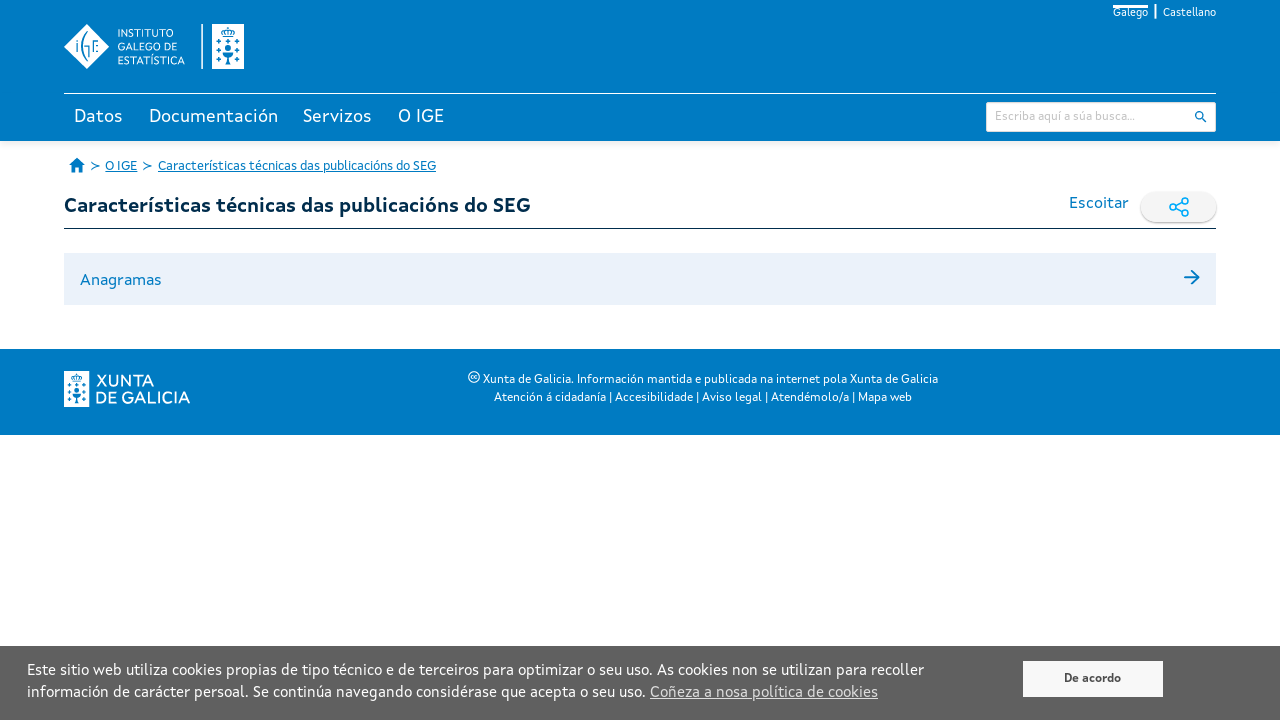

--- FILE ---
content_type: text/html;charset=UTF-8
request_url: https://www.ige.gal/web/mostrar_paxina.jsp?paxina=006018003
body_size: 25753
content:













<!DOCTYPE html>
<html lang="gl">
<head>
    <meta charset="utf-8" />



	<!-- Canonicals -->
    <link rel="canonical" href="https://www.ige.gal/web/mostrar_paxina.jsp?idioma=gl&paxina=006018003" />
    <link rel="alternate" hreflang="gl" href="https://www.ige.gal/web/mostrar_paxina.jsp?idioma=gl&paxina=006018003" />
    <link rel="alternate" hreflang="es" href="https://www.ige.gal/web/mostrar_paxina.jsp?idioma=es&paxina=006018003" />
    <link rel="alternate" hreflang="x-default" href="https://www.ige.gal/web/mostrar_paxina.jsp?paxina=006018003" />


<!-- Global site tag (gtag.js) - Google Analytics GA3 -->
<script async src="https://www.googletagmanager.com/gtag/js?id=G-PKRH4P635E"></script>
<script>
	window.dataLayer = window.dataLayer || [];

	function gtag() {
		dataLayer.push(arguments);
	}
	gtag('js', new Date());

	gtag('config', 'G-PKRH4P635E');
</script>

<!-- Google Tag Manager - Google Analytics GA4 -->
<script>(function(w,d,s,l,i){w[l]=w[l]||[];w[l].push({'gtm.start':
new Date().getTime(),event:'gtm.js'});var f=d.getElementsByTagName(s)[0],
j=d.createElement(s),dl=l!='dataLayer'?'&l='+l:'';j.async=true;j.src=
'https://www.googletagmanager.com/gtm.js?id='+i+dl;f.parentNode.insertBefore(j,f);
})(window,document,'script','dataLayer','GTM-NGHMS44');</script>
<!-- End Google Tag Manager -->

    <meta http-equiv="X-UA-Compatible" content="IE=edge" />
    <meta name="viewport" content="width=device-width, initial-scale=1" />
    <link rel="Shortcut Icon" href="/web/favicon.ico" />
    <title>IGE - Características técnicas das publicacións do SEG</title>
    <link rel="stylesheet" href="/web/css/ige.css" />
    <!-- Estilos para mostrar os elementos cando non haxa javascript -->
    <style>
        div.info {
            display: none;
        }
    </style>
    <noscript>
        <style>
            div.info {
                display: block;
            }
        </style>
    </noscript>	
</head>
<body>

<!-- Google Tag Manager (noscript) GA4 -->
<noscript><iframe title="Google TagManager" src="https://www.googletagmanager.com/ns.html?id=GTM-NGHMS44" height="0" width="0" style="display:none;visibility:hidden"></iframe></noscript>
<!-- End Google Tag Manager (noscript) -->









<script type="text/javascript" src="/web/js/purify.min.js"></script>
<script type="text/javascript" src="/web/js/general.js"></script>



<header>
	<div class="has-background-ige-blue">
		<div class="container">
			<ul class="menu-idioma">
				<li><a class="is-active" href="https://www.ige.gal/web/mostrar_paxina.jsp?idioma=gl&paxina=006018003" onclick="setIdiomaCookie('gl')">Galego</a></li>
				<li><a  href="https://www.ige.gal/web/mostrar_paxina.jsp?idioma=es&paxina=006018003" onclick="setIdiomaCookie('es')">Castellano</a></li>
			</ul>

			<div id="logo-cabeceira">
				<h1>
					<a href="/web/" accesskey="0">
						<img title="Instituto Galego de Estatística" alt="Instituto Galego de Estatística"
							src="/web/imgs/logo-IGE-neg.svg" />
					</a>
				</h1>
			</div>
		</div>
	</div>
	<script>
		function hidePanelTab(tabId) {
			// tab tratada
			let radio = document.getElementById(tabId);
			if (radio != null) {
				// todas as tabs
				let allRadio = document.querySelectorAll('.state');
				for (let i = 0; i < allRadio.length; i++) {
					// incializamos a 0 todas menos a tratada para que se se cambia a elas empecen de 0
					if (allRadio[i].id !== tabId) {
						allRadio[i].clicks = 0;
					}
					// console.log("allRadio=" + allRadio[i].id + " checked=" + allRadio[i].checked + " allRadio[i].clicks=" + allRadio[i].clicks);
				}

				radio.clicks = (radio.clicks || 0) + 1;
				// console.log("ENTRAR " + tabId + "=> clicks=" + radio.clicks + " checked=" + radio.checked);
				if (radio.clicks > 1) {
					radio.clicks = 0;
					radio.checked = false;
				}
				// console.log("DESPOIS " + tabId + "=> clicks=" + radio.clicks + " checked=" + radio.checked);
			}
		}
	</script>

	<div class="has-background-ige-blue p-3"></div>
	<div id="menu-principal">
        <input class="state" type="radio" name="tabs-state" id="tab-002" onclick="hidePanelTab('tab-002')" />
        <input class="state" type="radio" name="tabs-state" id="tab-003" onclick="hidePanelTab('tab-003')" />
        <input class="state" type="radio" name="tabs-state" id="tab-004" onclick="hidePanelTab('tab-004')" />
        <input class="state" type="radio" name="tabs-state" id="tab-006" onclick="hidePanelTab('tab-006')" />
		<div class="flex-tabs">
			<div class="tabs-menu">
				<div class="container">
					<!-- ********************************* SECCIÓN TABS ************************************** -->
					<div id="menu">
						<label for="tab-002" id="tab-002-label" class="tab">Datos</label>
						<label for="tab-003" id="tab-003-label" class="tab">Documentación</label>
						<label for="tab-004" id="tab-004-label" class="tab">Servizos</label>
						<label for="tab-006" id="tab-006-label" class="tab">O IGE</label>
					</div>
					<!-- ********************************* SECCIÓN INPUT BÚSQUEDA ************************************** -->
					<div id="buscador">
						<form id="search" action="/nutch/searchige.jsp" method="get">
							<input type="hidden" name="lang" value="gl" />
							<input type="hidden" name="hitsPerSite" value="0" />
							<div class="control has-icons-right">
								<input type="text" name="query" class="input is-small" placeholder="Escriba aquí a súa busca..." />
								<span class="icon is-right">
									<input class="icon-click" type="image" title="Buscar"
										alt="Buscar" src="/web/imgs/ic_buscar_cabecera.svg" />
								</span>
							</div>
						</form>
					</div>
				</div>
			</div>
			<div class="container">
				<div id="tab-002-panel" class="panel-tab">
					<div class="columns">
						<div class="column">
							<div class="block-section">
								<div class="menu-title"><a href="/web/mostrar_seccion.jsp?codigo=0101">Territorio e medio</a></div>
							</div> 
							<div class="block-section">
								<div class="menu-title">Poboación e condicións sociais</div>
								<ul>
									<li><a href="/web/mostrar_seccion.jsp?codigo=0201">Poboación</a></li>
									<li><a href="/web/mostrar_seccion.jsp?codigo=0202">Sanidade</a></li>
									<li><a href="/web/mostrar_seccion.jsp?codigo=0203">Educación</a></li>
									<li><a href="/web/mostrar_seccion.jsp?codigo=0204">Traballo</a></li>
									<li><a href="/web/mostrar_seccion.jsp?codigo=0205">Benestar e condicións de vida</a></li>
									<li><a href="/web/mostrar_seccion.jsp?codigo=0206">Cultura, deporte e lecer</a></li>
								</ul>
							</div> 
						</div>
						<div class="column">
							<div class="block-section">
								<div class="menu-title">Estrutura produtiva</div>
								<ul>
									<li><a href="/web/mostrar_seccion.jsp?codigo=0301">Agricultura, explotación forestal e pesca</a></li>
									<li><a href="/web/mostrar_seccion.jsp?codigo=0303">Industria e enerxía</a></li>
									<li><a href="/web/mostrar_seccion.jsp?codigo=0304">Construción e vivenda</a></li>
									<li><a href="/web/mostrar_seccion.jsp?codigo=0305">Servizos</a></li>
									<li><a href="/web/mostrar_seccion.jsp?codigo=0306">Administración pública</a></li>
									<li><a href="/web/mostrar_seccion.jsp?codigo=0307">Economía</a></li>
								</ul>
							</div> 
							<div class="block-section">
								<div class="menu-title">Coñecemento e tecnoloxía</div>
								<ul>
									<li><a href="/web/mostrar_seccion.jsp?codigo=0401">Sociedade da información</a></li>
									<li><a href="/web/mostrar_seccion.jsp?codigo=0402">Ciencia e tecnoloxía</a></li>
								</ul>
							</div> 
						</div>
						<div class="column">
							<div class="block-section">
								<div class="menu-title">Temas transversais</div>
								<ul>
									<li><a href="/dba/Controlador?operacion=mostrarseries">Banco de series de conxuntura</a></li>
									<li><a href="/web/mostrar_seccion.jsp?codigo=0704">Boletín de conxuntura</a></li>
									<li><a href="/web/mostrar_paxina.jsp?paxina=002005">Estatísticas de xénero</a></li>
									<li><a href="/web/mostrar_paxina.jsp?paxina=002006">Estatística históricas de Galicia</a></li>
									<li><a href="/web/mostrar_seccion.jsp?codigo=0702">Estudo sobre salarios</a></li>
									<li><a href="/web/mostrar_paxina.jsp?paxina=002004">Indicadores</a></li>
									<li><a href="https://www.observatoriognp.eu/web/mostrar_seccion_gnp.jsp?codigo=0502">Observatorio transfronteirizo</a></li>
									<li><a href="https://www.ige.gal/web/mostrar_marco.jsp?app=ODS">Obxectivos de desenvolvemento sustentable</a></li>
								</ul>
							</div> 
						</div>
						<div class="column">
							<div class="block-section">
								<div class="menu-title">Por ámbito xeográfico</div>
								<ul>
									<li><a href="/web/mostrar_paxina.jsp?paxina=002001">Información municipal e comarcal</a></li>
									<li><a href="/web/mostrar_actividade_estatistica.jsp?codigo=0201001009">Información por cuadrícula de 1 km&sup2;</a></li>
									<li><a href="/web/mostrar_seccion.jsp?codigo=0703">Panorama dos sete grandes concellos</a></li>
									<li><a href="/web/mostrar_seccion.jsp?codigo=0701">Panorama rural-urbano</a></li>
								</ul>
							</div> 
							<div class="block-section">
								<div class="menu-title">Galicia en síntese</div>
								<ul>
									<li><a href="/web/mostrar_seccion.jsp?codigo=0503">Datos estatísticos básicos</a></li>
									<li><a href="/web/mostrar_seccion.jsp?codigo=0501">Galicia en cifras</a></li>
									<li><a href="/igebdt/datos-basicos/">Principais datos de Galicia</a></li>
									<li><a href="/dba/esq.jsp?paxina=002008&ruta=indicadores.jsp">Principais indicadores económicos</a></li>
								</ul>

							</div>
						</div>
					</div>
				</div>
				<div id="tab-003-panel" class="panel-tab">
					<div class="columns">
						<div class="column">
							<div class="block-section">
								<div class="menu-title"><a href="https://www.ige.gal/Shiny/CatalogoRexistros/">Catálogo de rexistros administrativos de interese estatístico</a></div>
							</div> 
							<div class="block-section">
								<div class="menu-title"><a href="/web/mostrar_paxina.jsp?paxina=003003">Clasificacións</a></div>
							</div> 
							<div class="block-section">
								<div class="menu-title"><a href="/web/Controlador?operacion=cuestionarios">Cuestionarios</a></div>
							</div> 
							<div class="block-section">
								<div class="menu-title"><a href="/web/mostrar_paxina.jsp?paxina=003007">Documentos técnicos</a></div>
							</div> 
							<div class="block-section">
								<div class="menu-title"><a href="/web/Controlador?operacion=metodologias">Metodoloxías</a></div>
							</div> 
							<div class="block-section">
								<div class="menu-title"><a href="/web/mostrar_proxectos.jsp">Proxectos técnicos</a></div>
							</div> 
							<div class="block-section">
								<div class="menu-title"><a href="/web/mostrar_paxina.jsp?paxina=003006">Vocabulario estatístico</a></div>
							</div> 
							<div class="block-section">
								<div class="menu-title"><a href="/web/mostrar_paxina.jsp?paxina=003005">Axuda</a></div>

							</div>
						</div>
						<div class="column is-3"></div>
					</div>
				</div>
				<div id="tab-004-panel" class="panel-tab">
					<div class="columns">
						<div class="column">
							<div class="block-section">
								<div class="menu-title">Acceso á información/Outra información estatística</div>
								<ul>
									<li><a href="/web/mostrar_paxina.jsp?paxina=004002">Solicitude de información</a></li>
									<li><a href="/web/peticioninfo.jsp">Peticións de información</a></li>
									<li><a href="/web/Controlador?operacion=mostrartemasinformes&paxina=004020">Informes</a></li>
									<li><a href="/web/mostrar_paxina.jsp?paxina=004001">Publicacións</a></li>
									<li><a href="/web/mostrar_paxina.jsp?paxina=004004">Biblioteca</a></li>
									<li><a href="https://abertos.xunta.gal/busca-de-datos">Datos abertos</a></li>
									<li><a href="/web/ligazons.jsp">Ligazóns</a></li>
								</ul>
							</div> 
						</div>
						<div class="column">
							<div class="block-section">
								<div class="menu-title">Recollida de información</div>
								<ul>
									<li><a href="/web/mostrar_paxina.jsp?paxina=004006">Recollida de información nas enquisas a empresas</a></li>
									<li><a href="/web/mostrar_paxina.jsp?paxina=004007">Recollida de información nas enquisas a fogares</a></li>
								</ul>
							</div> 
							<div class="block-section">
								<div class="menu-title"><a href="/estatico/educacion/index.htm">Portal educativo</a></div>
							</div> 
							<div class="block-section">
								<div class="menu-title">Para desenvolvedores/programadores</div>
								<ul>
									<li><a href="/igebdt/igeapi/">Descarga de información. APIs</a></li>
									<li><a href="/web/mostrar_paxina.jsp?paxina=004017">Software</a></li>
									<li><a href="/web/mostrar_paxina.jsp?paxina=004011">Widgets do IGE</a></li>
								</ul>
							</div> 
						</div>
						<div class="column">
							<div class="block-section">
								<div class="menu-title">Servizos para a prensa</div>
								<ul>
									<li><a href="/web/Controlador?operacion=ultimoscomunicados">Noticias</a></li>
									<li><a href="/web/Controlador?operacion=calendario">Calendario</a></li>
									<li><a href="/web/subscricion.jsp">Lista de subscrición</a></li>
									<li><a href="/web/serviciosrss.jsp">Servizo de noticias RSS</a></li>
								</ul>

							</div>
						</div>
					</div>
				</div>
				<div id="tab-006-panel" class="panel-tab">
					<div class="columns">
						<div class="column">
							<div class="block-section">
								<div class="menu-title">IGE</div>
								<ul>
									<li><a href="/web/mostrar_paxina.jsp?paxina=006017001">Presentación</a></li>
									<li><a href="/web/mostrar_paxina.jsp?paxina=006017007">Estatuto</a></li>
									<li><a href="/web/mostrar_paxina.jsp?paxina=006017002">Organigrama</a></li>
									<li><a href="/web/mostrar_paxina.jsp?paxina=006017008">Plan de actuación anual</a></li>
									<li><a href="/web/mostrar_paxina.jsp?paxina=007">Transparencia e goberno aberto</a></li>
									<li><a href="/web/mostrar_paxina.jsp?paxina=006017004">Formación e emprego</a></li>
									<li><a href="/web/mostrar_paxina.jsp?paxina=006017005">Perfil do contratante</a></li>
									<li><a href="https://convenios.xunta.gal/consultaconvenios/busqueda-convenio">Convenios de colaboración </a></li>
									<li><a href="/web/mostrar_paxina.jsp?paxina=006017009">Contacto</a></li>
								</ul>
							</div> 
						</div>
						<div class="column">
							<div class="block-section">
								<div class="menu-title">Sistema estatístico galego (SEG)</div>
								<ul>
									<li><a href="/web/mostrar_paxina.jsp?paxina=006018001">Lei de Estatística de Galicia</a></li>
									<li><a href="/web/mostrar_paxina.jsp?paxina=006018002">Planificación e programación</a></li>
									<li><a href="/web/mostrar_paxina.jsp?paxina=006018003">Características técnicas das publicacións do SEG</a></li>
									<li><a href="/web/inventario.jsp">Inventario de operacións estatísticas</a></li>
									<li><a href="/web/mostrar_paxina.jsp?paxina=006018005">Consello Galego de Estatística</a></li>
									<li><a href="/web/mostrar_paxina.jsp?paxina=006017006">Memoria de actividade</a></li>
									<li><a href="/estatico/pdfs/s6/codigo_conduta.pdf">Código de conduta das estatísticas europeas</a></li>
									<li><a href="/web/mostrar_paxina.jsp?paxina=006018006">Órganos estatísticos sectoriais</a></li>
								</ul>

							</div>
						</div>
						<div class="column is-3"></div>
					</div>
				</div>
			</div>
		</div>
	</div>
</header>
<script>
function setIdiomaCookie(idioma) {
    const date = new Date();
    date.setFullYear(date.getFullYear() + 1);
    document.cookie = "idioma=" + idioma + "; path=/; expires=" + date.toUTCString();
	
	// fetch('/web/setIdioma.jsp?idioma=' + idioma, { method: 'GET', credentials: 'same-origin' });
}
</script>









	<nav class="container breadcrumb has-succeeds-separator is-size-px-13 my-4" aria-label="breadcrumbs">
		<ul>
			<li><a class="icon-home" href="/web/"><span class="hide-text">Páxina de Inicio</span></a></li>
			<li><a href="/web/mostrar_paxina.jsp?paxina=006">O IGE</a></li>
			<li><a href="/web/mostrar_paxina.jsp?paxina=006018003">Características técnicas das publicacións do SEG</a></li>
		</ul>
	</nav>


	<div id="paxina-contenido">

		<div class="container"> <!-- style="overflow:auto"> -->





    <div class="is-flex is-flex-wrap-wrap is-justify-content-space-between">
        <h1 class="is-size-px-20 has-text-weight-bold has-text-ige-menu">Características técnicas das publicacións do SEG</h1>
     <div class="is-flex">
        <!-- webReader 2023 -->
       <script>
            window.rsConf = {
                general: {
                    // evita textos repetidos
                    skipHiddenContent: true
                },
                cb: {
                    audio: {
                        ended: function () {
                            // pecha o reproductor o rematar de leer
                            if (typeof ReadSpeaker !== undefined && ReadSpeaker.ui && ReadSpeaker.ui.getActivePlayer()) {
                                ReadSpeaker.ui.getActivePlayer().close();
                            }
                        }
                    }
                },
                ui: {
                    tools: {
                        // quitamos botons do reproductor para non ocupar tanto
                        speedbutton: false,
                        skipbuttons: false
                    }
                }
            }
       </script>

    <!-- new ReadSpeaker script - webReader -->
    <script src="https://cdn-eu.readspeaker.com/script/5356/webReader/webReader.js?pids=wr&notools=1" type="text/javascript" id="rs_req_Init"></script>

        <div id="readspeaker_button" class="rsbtn rs_skip rs_preserve mr-3 is-flex">
          <a rel="nofollow" class="rsbtn_play" accesskey="L" title="Escoite esta páxina con axuda de ReadSpeaker"
            href="//app-eu.readspeaker.com/cgi-bin/rsent?customerid=5356&amp;lang=gl_es&amp;readid=paxina-contenido&amp;url=https%3A%2F%2Fwww.ige.gal%2Fweb%2Fmostrar_paxina.jsp%3Fpaxina%3D006018003">
            <span class="rsbtn_left rsimg rspart">
              <span class="rsbtn_text">
                <span>Escoitar</span>
              </span>
            </span>
            <span class="rsbtn_right rsimg rsplay rspart"></span>
          </a>
        </div>
 
        <div class="rrss rs_skip rs_preserve">
            <span>
                <img src="/web/imgs/ic_compartir.svg" class="icon" alt="" />
            </span>
            <a class="social-link" href="https://www.facebook.com/sharer.php?u=https://www.ige.gal/web/mostrar_paxina.jsp?paxina=006018003&t=Características técnicas das publicacións do SEG" rel="nofollow" target="_blank">
                <img src="/web/imgs/ic_facebook_new.svg" class="icon" alt="" />
            </a>
            <a class="social-link" href="https://twitter.com/intent/tweet?text=Características técnicas das publicacións do SEG&url=https://www.ige.gal/web/mostrar_paxina.jsp?paxina=006018003" rel="nofollow" target="_blank">
                <img src="/web/imgs/ic_twitter_new.svg" class="icon" alt="" />
            </a>
        </div>
     </div> <!--is-flex is-hidden-mobile -->
    </div> <!-- is-flex is-justify-content-space-between -->
  <hr class="divider ige-divider mb-5" />






	<div id="main-container" class="container pb-4">
		<div class="page">
			<div class="is-block-level1-header container is-fluid mb-2 py-2 pr-3 pl-4  is-flex is-flex-direction-column">
				<div class="is-h2">
					<a href="/estatico/pdfs/s6/lexislacion/caracteristicasTecnicasPublicacions_2008_gl.pdf">
						<div class="is-block-level1-title is-flex is-justify-content-space-between is-size-px-16 pt-1 mb-1">
							<p class="pt-1">Anagramas</p>
							<span class="icon"><img class="has-filter-black" src="/web/imgs/ic_enter.svg"></span>
						</div>
					</a>
				</div>
			</div>
			</div>
		</div>
	</div>









	</div>
</div><!--id="paxina-contenido"-->	





      <!-- *************************************************************************************************** -->
      <!-- ******************************************** FOOTER *********************************************** -->
      <!-- *************************************************************************************************** -->
	  
<footer class="footer">
    <div class="container">
        <div class="pe-principal">
            <div class="pe-principal--container">
                <div class="logo-container--xunta">
                    <a href="https://www.xunta.gal" target="_blank">
                        <img alt="Xunta de Galicia" title="Xunta de Galicia" src="/web/imgs/xunta_logotipo.svg" />
                    </a>
                </div>
                <div class="texto-container--desktop">
                    <img class="logo-cc" src="/web/imgs/logo-cc.svg" alt="CC" title="CC">Xunta de Galicia. Información mantida e publicada na internet pola Xunta de Galicia
                    <div class="ligazons">
                        <a href="https://www.xunta.gal/sistema-integrado-de-atencion-a-cidadania" title="Atención á cidadanía">Atención á cidadanía</a> |
                        <a href="https://www.xunta.gal/declaracion-de-accesibilidade" title="Accesibilidade">Accesibilidade</a> |
                        <a href="https://www.xunta.gal/aviso-legal-do-portal-da-xunta" title="Aviso legal">Aviso legal</a> |
                        <a href="/web/mostrar_paxina.jsp?paxina=006017009" title="Atendémolo/a">Atendémolo/a</a> |
                        <a href="/web/mapaweb.jsp" title="Mapa web">Mapa web</a>
                    </div>
                </div>
                <div class="logo-container--marca">
<!--                    <a href="https://xacobeo2021.caminodesantiago.gal/" target="_blank">
                        <img alt="Xacobeo 21-22" title="Xacobeo 21-22" src="/web/imgs/marca_xacobeo_2021_2022.svg" /> 
						</a> -->
                </div>
            </div>
            <div class="texto-container--mobile">
                <img class="logo-cc" src="/web/imgs/logo-cc.svg" alt="CC" title="CC">Xunta de Galicia. Información mantida e publicada na internet pola Xunta de Galicia
                <div class="ligazons">
                    <a href="https://www.xunta.gal/oficina-de-atencion-cidadania-e-rexistro" title="Atención á cidadanía">Atención á cidadanía</a>
                    <a href="https://www.xunta.gal/suxestions-e-queixas" title="Accesibilidade">Accesibilidade</a>
                    <a href="https://www.xunta.gal/aviso-legal-do-portal-da-xunta" title="Aviso legal">Aviso legal</a>
                    <a href="/web/mostrar_paxina.jsp?paxina=006017009" title="Atendémolo/a">Atendémolo/a</a>
                    <a href="/web/mapaweb.jsp" title="Mapa web">Mapa web</a>
                </div>
            </div>
        </div>
    </div>
</footer>

<div id="avisoCookies">
    <div class="texto-aceptar">
        <p>Este sitio web utiliza  cookies propias de tipo t&eacute;cnico e de terceiros para optimizar o seu uso. As  cookies non se utilizan para recoller informaci&oacute;n de car&aacute;cter persoal. Se contin&uacute;a navegando consid&eacute;rase que acepta o seu uso. <a href="/web/politicaCookiesIGE.jsp?idioma=gl">Co&ntilde;eza a nosa pol&iacute;tica de cookies</a></p>
    </div>
    <div class="btn-aceptar">
        <a aria-label="De acordo" class="bAcept"
           onclick="creaCookieAvisoIGE();document.getElementById('avisoCookies').style.display='none';" href="#">De acordo</a>
    </div>
</div>

<script>
    function existeCookieAvisoIGE() {
        //alert(document.cookie);
        var ret = false;
        var mCookies = document.cookie.split(";");
        for (var i=0;i<mCookies.length;i++) {
            var x = mCookies[i].substr(0,mCookies[i].indexOf("="));
            //var y = mCookies[i].substr(mCookies[i].indexOf("=")+1);
            x=x.replace(/^\s+|\s+$/g,"");
            if (x == "avisoCookiesIGE") {
                ret = true;
            }
        }
        return ret;
    }

    function creaCookieAvisoIGE() {
        var fecha = new Date();
        fecha.setTime(fecha.getTime()+(365*24*60*60*1000));
        var Expira = "; expires="+fecha.toGMTString();

        var cadenaC = "avisoCookiesIGE"+"="+"1"+Expira+"; domain="+document.domain+"; path=/";
        document.cookie = cadenaC;
    }

    if(!existeCookieAvisoIGE()) {
        document.getElementById("avisoCookies").style.display="inline";
    }else{
        document.getElementById("avisoCookies").style.display="none";
    }
</script>


</body>
</html>

--- FILE ---
content_type: image/svg+xml
request_url: https://www.ige.gal/web/imgs/ic_compartir.svg
body_size: 516
content:
<svg xmlns="http://www.w3.org/2000/svg" class="icon icon-tabler icon-tabler-share" width="44" height="44" viewBox="0 0 24 24" stroke-width="1.5" stroke="#00abfb" fill="none" stroke-linecap="round" stroke-linejoin="round">
  <path stroke="none" d="M0 0h24v24H0z" fill="none"/>
  <path d="M6 12m-3 0a3 3 0 1 0 6 0a3 3 0 1 0 -6 0" />
  <path d="M18 6m-3 0a3 3 0 1 0 6 0a3 3 0 1 0 -6 0" />
  <path d="M18 18m-3 0a3 3 0 1 0 6 0a3 3 0 1 0 -6 0" />
  <path d="M8.7 10.7l6.6 -3.4" />
  <path d="M8.7 13.3l6.6 3.4" />
</svg>